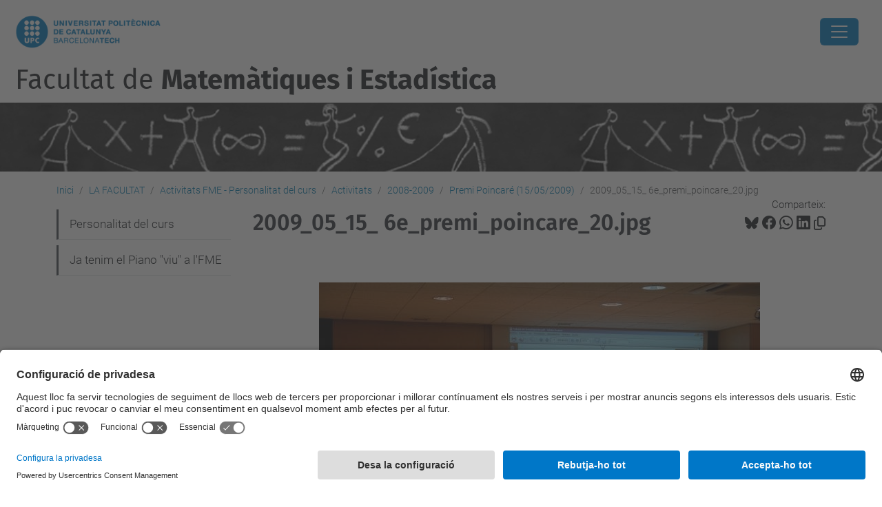

--- FILE ---
content_type: text/html;charset=utf-8
request_url: https://fme.upc.edu/ca/la-facultat/activitats-fme-personalitats-del-curs/activitats/2008-2009/premi-poincare-15-05-2009/2009_05_15_6e_premi_poincare_20.jpg/view
body_size: 10081
content:
<!DOCTYPE html>
<html xmlns="http://www.w3.org/1999/xhtml" class="h-100" lang="ca" xml:lang="ca">

<head><meta http-equiv="Content-Type" content="text/html; charset=UTF-8" />
  <title>2009_05_15_ 6e_premi_poincare_20.jpg — Facultat de Matemàtiques i Estadí­stica — UPC. Universitat Politècnica de Catalunya</title>
  <link rel="preconnect" href="//app.usercentrics.eu" />
  <link rel="preconnect" href="//api.usercentrics.eu" />
  <link rel="preconnect" href="//privacy-proxy.usercentrics.eu" />
  <link rel="dns-prefetch" href="//app.usercentrics.eu" />
  <link rel="dns-prefetch" href="//api.usercentrics.eu" />
  <link rel="preload" href="/++theme++genweb6.theme/stylesheets/fa.min.css" as="style" onload="this.onload=null;this.rel='stylesheet'" />
  <!-- <link rel="preload" href="//app.usercentrics.eu/browser-ui/latest/loader.js" as="script"/>
  <link rel="preload" href="//privacy-proxy.usercentrics.eu/latest/uc-block.bundle.js" as="script"/> -->
  <script>
    window.UC_UI_DOMAINS = {
      crossDomainConsentSharingIFrame: 'https://www.upc.edu/cross-domain-bridge.html',
    };
  </script>
  <script id="usercentrics-cmp" src="https://app.usercentrics.eu/browser-ui/latest/loader.js" data-settings-id="k73tMWYfS" async=""></script>
  <script type="application/javascript" src="https://privacy-proxy.usercentrics.eu/latest/uc-block.bundle.js"></script>
  <script>
    uc.deactivateBlocking([
      'HkocEodjb7', // Google Analytics is not blocked
      'BJ59EidsWQ', //GTM
      'mJTPU19oR', //Google adsense
    ]);
  </script>
  <script type="text/javascript" id="gtag-consent">
    window.dataLayer = window.dataLayer || [];

    function gtag() {
      dataLayer.push(arguments);
    }
    gtag("consent", "default", {
      ad_user_data: "denied",
      ad_personalization: "denied",
      ad_storage: "denied",
      analytics_storage: "denied",
      wait_for_update: 500
    });
    gtag("set", "ads_data_redaction", true);
  </script>
  <script defer="defer" type="application/javascript" src="/++theme++genweb6.theme/js/dataTables.min.js"></script>
  <script defer="defer" type="application/javascript" src="/++theme++genweb6.theme/js/select2.min.js"></script>
<meta charset="utf-8" /><meta name="twitter:card" content="summary" /><meta property="og:site_name" content="fme" /><meta property="og:title" content="2009_05_15_ 6e_premi_poincare_20.jpg" /><meta property="twitter:title" content="2009_05_15_ 6e_premi_poincare_20.jpg" /><meta property="og:type" content="website" /><meta property="og:description" content="" /><meta property="twitter:description" content="" /><meta property="og:url" content="https://fme.upc.edu/ca/la-facultat/activitats-fme-personalitats-del-curs/activitats/2008-2009/premi-poincare-15-05-2009/2009_05_15_6e_premi_poincare_20.jpg/view" /><meta property="twitter:url" content="https://fme.upc.edu/ca/la-facultat/activitats-fme-personalitats-del-curs/activitats/2008-2009/premi-poincare-15-05-2009/2009_05_15_6e_premi_poincare_20.jpg/view" /><meta property="og:image" content="https://fme.upc.edu/ca/la-facultat/activitats-fme-personalitats-del-curs/activitats/2008-2009/premi-poincare-15-05-2009/2009_05_15_6e_premi_poincare_20.jpg" /><meta property="twitter:image" content="https://fme.upc.edu/ca/la-facultat/activitats-fme-personalitats-del-curs/activitats/2008-2009/premi-poincare-15-05-2009/2009_05_15_6e_premi_poincare_20.jpg" /><meta property="og:image:type" content="image/jpeg" /><meta name="robots" content="all" /><meta name="DC.date.created" content="2015-03-13T11:50:20+01:00" /><meta name="DC.date.modified" content="2025-05-24T11:24:31+01:00" /><meta name="DC.type" content="Imatge" /><meta name="DC.format" content="image/jpeg" /><meta name="DC.language" content="ca" /><meta name="description" /><meta name="viewport" content="width=device-width, initial-scale=1.0" /><meta name="generator" content="Plone - https://plone.org/" /><link rel="alternate" hreflang="ca" href="https://fme.upc.edu/ca/la-facultat/activitats-fme-personalitats-del-curs/activitats/2008-2009/premi-poincare-15-05-2009/2009_05_15_6e_premi_poincare_20.jpg" /><link rel="alternate" hreflang="x-default" href="https://fme.upc.edu/ca/la-facultat/activitats-fme-personalitats-del-curs/activitats/2008-2009/premi-poincare-15-05-2009/2009_05_15_6e_premi_poincare_20.jpg" /><link rel="canonical" href="https://fme.upc.edu/ca/la-facultat/activitats-fme-personalitats-del-curs/activitats/2008-2009/premi-poincare-15-05-2009/2009_05_15_6e_premi_poincare_20.jpg" /><link rel="preload icon" type="image/vnd.microsoft.icon" href="https://fme.upc.edu/ca/favicon.ico?name=favicon.ico" /><link rel="mask-icon" href="https://fme.upc.edu/ca/favicon.ico?name=favicon.ico" /><link href="https://fme.upc.edu/ca/@@search" rel="search" title="Cerca en aquest lloc" /><link data-bundle="easyform" href="https://fme.upc.edu/++webresource++b6e63fde-4269-5984-a67a-480840700e9a/++resource++easyform.css" media="all" rel="stylesheet" type="text/css" /><link data-bundle="mosaic-css" href="https://fme.upc.edu/++webresource++194c6646-85f9-57d9-9c89-31147d080b38/++plone++mosaic/mosaic.min.css" media="all" rel="stylesheet" type="text/css" /><link data-bundle="multilingual" href="https://fme.upc.edu/++webresource++4b25ebfe-4288-5cbe-b3d2-cfa66e33cd82/++resource++plone.app.multilingual.stylesheet/multilingual.css" media="all" rel="stylesheet" type="text/css" /><link data-bundle="plone-fullscreen" href="https://fme.upc.edu/++webresource++ac83a459-aa2c-5a45-80a9-9d3e95ae0847/++plone++static/plone-fullscreen/fullscreen.css" media="all" rel="stylesheet" type="text/css" /><link data-bundle="upc-bundle" href="https://fme.upc.edu/++webresource++14ff9cc0-0eda-5e21-a9bd-22687843ae35/++theme++genweb6.upc/stylesheets/theme-upc.min.css" media="all" rel="stylesheet" type="text/css" /><link href="https://fme.upc.edu/++webresource++d10d4e1f-c923-51c6-ba2c-64718f31d492//++theme++genweb6.theme/stylesheets/theme.min.css" media="all" rel="stylesheet" type="text/css" /><script async="" src="https://www.googletagmanager.com/gtag/js?id=G-409MLJDLLR"></script><script>
  window.dataLayer = window.dataLayer || [];
  function gtag(){dataLayer.push(arguments);}
  gtag('js', new Date());

  gtag('config', 'G-409MLJDLLR');
gtag('config', 'G-P80Z250TEZ');
</script><script data-bundle="plone-fullscreen" integrity="sha384-yAbXscL0aoE/0AkFhaGNz6d74lDy9Cz7PXfkWNqRnFm0/ewX0uoBBoyPBU5qW7Nr" src="https://fme.upc.edu/++webresource++6aa4c841-faf5-51e8-8109-90bd97e7aa07/++plone++static/plone-fullscreen/fullscreen.js"></script><script data-bundle="plone" integrity="sha384-VpRtef0in9VvJccUgGM+OKJxMlKkCjrUuv4dmkXUjfuBQMRjcDWGNmTYiPWFcckC" src="https://fme.upc.edu/++webresource++63fc8075-8d9c-52b0-bd0c-c7db8d9c785d/++plone++static/bundle-plone/bundle.min.js"></script><script data-bundle="datagridfield-bundle" integrity="sha384-ab8+ZO465yuhsQpCxqQ3u2HpLcOwNqxIS0HAA+laLWcfsX8+8SXtI9TSBzDJg9wf" src="https://fme.upc.edu/++webresource++b5050647-6b73-57ea-8cc2-e492b13e1606/++resource++collective.z3cform.datagridfield/datagridfield-remote.min.js"></script><script integrity="sha384-Z0c0O7SGparpXtqZ7DqB+2xYabbv4FwSW10MAxUzrFnDh7Bfxubjpre0f7AIxrKf" src="https://fme.upc.edu/++webresource++428ff13a-1bd4-583d-ba0b-b909e791367c//++theme++genweb6.theme/js/theme.min.js"></script></head>

<body class="d-flex flex-column h-100 col-content col-one frontend icons-on portaltype-image section-la-facultat site-ca subsection-activitats-fme-personalitats-del-curs subsection-activitats-fme-personalitats-del-curs-activitats subsection-activitats-fme-personalitats-del-curs-activitats-2008-2009 template-image_view thumbs-on userrole-anonymous viewpermission-view" id="visual-portal-wrapper" dir="ltr" data-base-url="https://fme.upc.edu/ca/la-facultat/activitats-fme-personalitats-del-curs/activitats/2008-2009/premi-poincare-15-05-2009/2009_05_15_6e_premi_poincare_20.jpg" data-view-url="https://fme.upc.edu/ca/la-facultat/activitats-fme-personalitats-del-curs/activitats/2008-2009/premi-poincare-15-05-2009/2009_05_15_6e_premi_poincare_20.jpg/view" data-portal-url="https://fme.upc.edu" data-i18ncatalogurl="https://fme.upc.edu/plonejsi18n" data-pat-pickadate="{&quot;date&quot;: {&quot;selectYears&quot;: 200}, &quot;time&quot;: {&quot;interval&quot;: 5 } }" data-pat-plone-modal="{&quot;actionOptions&quot;: {&quot;displayInModal&quot;: false}}"><div class="outer-wrapper flex-shrink-0">

    <header id="content-header" class="sticky-top">
      <div id="portal-top" class="w-100">
        


    <div id="header" class="d-flex align-items-center light-to-dark-theme">

        <a href="#main-container" class="d-none">Anar al contingut principal</a>

        <div id="portal-logos" class="d-flex me-4">
            <div id="logo-primary">

                <a href="https://www.upc.edu/ca" target="_blank">

                    <img alt="Universitat Politècnica de Catalunya" title="Universitat Politècnica de Catalunya" class="img-desktop" src="https://fme.upc.edu/@@gw-logo" />

                </a>

                

            </div>

            
        </div>

        <nav id="portal-navbar" role="navigation" class="global-navigation ms-auto">

            <ul class="navbar-nav mb-2 mb-lg-0 align-items-center" id="portal-globalnav">
                <li class="home nav-item">
                    <a class="nav-link" href="https://fme.upc.edu/ca">Inici</a>
                </li>

                <li class="la-facultat has_subtree current nav-item"><a href="https://fme.upc.edu/ca/la-facultat" target="_self" class="state-published nav-link" aria-haspopup="true">LA FACULTAT</a><input type="checkbox" class="opener" /><label for="navitem-la-facultat" role="button" aria-label="LA FACULTAT"></label><ul class="has_subtree dropdown"><li class="serveis nav-item"><a href="https://fme.upc.edu/ca/la-facultat/serveis" target="_self" class="state-published nav-link">Serveis i Edifici</a></li><li class="igualtat-inclusio-i-equitat-a-lfme-upc nav-item"><a href="https://fme.upc.edu/ca/la-facultat/igualtat-inclusio-i-equitat-a-lfme-upc" target="_self" class="state-published nav-link">Igualtat, Inclusió i Equitat a l'FME-UPC</a></li><li class="telefons-horaris nav-item"><a href="https://fme.upc.edu/ca/la-facultat/telefons-horaris" target="_self" class="state-published nav-link">Unitats de gestió: Informació, dades de contacte i horaris</a></li><li class="govern-i-representacio nav-item"><a href="https://fme.upc.edu/ca/la-facultat/govern-i-representacio" target="_self" class="state-published nav-link">Govern i representació</a></li><li class="delegacio-dalumnes nav-item"><a href="https://fme.upc.edu/ca/la-facultat/delegacio-dalumnes" target="_self" class="state-published nav-link">Delegació d'alumnes</a></li><li class="departaments nav-item"><a href="https://fme.upc.edu/ca/la-facultat/departaments" target="_self" class="state-published nav-link">Departaments</a></li><li class="qualitat nav-item"><a href="https://fme.upc.edu/ca/la-facultat/qualitat" target="_self" class="state-published nav-link">Qualitat</a></li><li class="activitats-fme-personalitats-del-curs current nav-item"><a href="https://fme.upc.edu/ca/la-facultat/activitats-fme-personalitats-del-curs" target="_self" class="state-published nav-link">Activitats FME - Personalitat del curs</a></li><li class="historia-i-dades nav-item"><a href="https://fme.upc.edu/ca/la-facultat/historia-i-dades" target="_self" class="state-published nav-link">Història i dades</a></li><li class="memoria nav-item"><a href="https://fme.upc.edu/ca/la-facultat/memoria" target="_self" class="state-published nav-link">Memòria i Informe de gestió</a></li><li class="publicacions nav-item"><a href="https://fme.upc.edu/ca/la-facultat/publicacions" target="_self" class="state-published nav-link">Publicacions</a></li><li class="pdi-ptgas nav-item"><a href="https://fme.upc.edu/ca/la-facultat/pdi-ptgas" target="_self" class="state-published nav-link">PDI-PTGAS</a></li><li class="prevencio-riscos-laborals nav-item"><a href="https://fme.upc.edu/ca/la-facultat/prevencio-riscos-laborals" target="_self" class="state-published nav-link">Prevenció riscos laborals</a></li><li class="prevencio-de-riscos-laborals-estudiantat nav-item"><a href="https://fme.upc.edu/ca/la-facultat/prevencio-de-riscos-laborals-estudiantat" target="_blank" class="state-published nav-link">Cuida't! Coneix el Servei d'Orientació Psicològica de la UPC</a></li></ul></li><li class="estudis has_subtree nav-item"><a href="https://fme.upc.edu/ca/estudis" target="_self" class="state-published nav-link" aria-haspopup="true">ESTUDIS</a><input type="checkbox" class="opener" /><label for="navitem-estudis" role="button" aria-label="ESTUDIS"></label><ul class="has_subtree dropdown"><li class="graus nav-item"><a href="https://fme.upc.edu/ca/estudis/graus" target="_self" class="state-published nav-link">Graus</a></li><li class="dobles-titulacions nav-item"><a href="https://fme.upc.edu/ca/estudis/dobles-titulacions" target="_self" class="state-published nav-link">Dobles Titulacions</a></li><li class="masters nav-item"><a href="https://fme.upc.edu/ca/estudis/masters" target="_self" class="state-published nav-link">Màsters</a></li><li class="programes-de-doctorat nav-item"><a href="https://fme.upc.edu/ca/estudis/programes-de-doctorat" target="_self" class="state-published nav-link">Programes de doctorat</a></li><li class="guies-docents-plans-estudis nav-item"><a href="https://fme.upc.edu/ca/estudis/guies-docents-plans-estudis" target="_self" class="state-published nav-link">Plans d'estudis i Guies docents</a></li><li class="beques-i-ajuts nav-item"><a href="https://fme.upc.edu/ca/estudis/beques-i-ajuts" target="_self" class="state-published nav-link">Beques i Ajuts</a></li></ul></li><li class="curs-actual has_subtree nav-item"><a href="https://fme.upc.edu/ca/curs-actual" target="_self" class="state-published nav-link" aria-haspopup="true">CURS ACTUAL</a><input type="checkbox" class="opener" /><label for="navitem-curs-actual" role="button" aria-label="CURS ACTUAL"></label><ul class="has_subtree dropdown"><li class="horaris nav-item"><a href="https://fme.upc.edu/ca/curs-actual/horaris" target="_self" class="state-published nav-link">Horaris de classe</a></li><li class="calendari-academic nav-item"><a href="https://fme.upc.edu/ca/curs-actual/calendari-academic" target="_self" class="state-published nav-link">Calendari acadèmic</a></li><li class="calendari-examens nav-item"><a href="https://fme.upc.edu/ca/curs-actual/calendari-examens" target="_self" class="state-published nav-link">Calendari d'exàmens</a></li><li class="guia-dassignatures nav-item"><a href="https://fme.upc.edu/ca/curs-actual/guia-dassignatures" target="_self" class="state-published nav-link">Guia d'assignatures</a></li><li class="tramits-administratius nav-item"><a href="https://fme.upc.edu/ca/curs-actual/tramits-administratius" target="_self" class="state-published nav-link">Tràmits administratius</a></li><li class="matricula nav-item"><a href="https://fme.upc.edu/ca/curs-actual/matricula" target="_self" class="state-published nav-link">Matrícula</a></li><li class="normatives-academiques-1 nav-item"><a href="https://fme.upc.edu/ca/curs-actual/normatives-academiques-1" target="_self" class="state-published nav-link">Normatives Acadèmiques</a></li><li class="acollida-pla-daccio-tutorial-i-programa-de-mentories nav-item"><a href="https://fme.upc.edu/ca/curs-actual/acollida-pla-daccio-tutorial-i-programa-de-mentories" target="_self" class="state-published nav-link">Pla d'Acollida, d'Acció Tutorial i Programa de Mentories</a></li><li class="tfe nav-item"><a href="https://fme.upc.edu/ca/curs-actual/tfe" target="_self" class="state-published nav-link">Treball de fi d'estudis</a></li><li class="reconeixement-de-credits nav-item"><a href="https://fme.upc.edu/ca/curs-actual/reconeixement-de-credits" target="_self" class="state-published nav-link">Reconeixement de crèdits</a></li><li class="examens nav-item"><a href="https://fme.upc.edu/ca/curs-actual/examens" target="_blank" class="state-published nav-link">Dipòsit d'exàmens de la UPC</a></li></ul></li><li class="estudiar-a-lfme has_subtree nav-item"><a href="https://fme.upc.edu/ca/estudiar-a-lfme" target="_self" class="state-published nav-link" aria-haspopup="true">ESTUDIAR A l'FME</a><input type="checkbox" class="opener" /><label for="navitem-estudiar-a-lfme" role="button" aria-label="ESTUDIAR A l'FME"></label><ul class="has_subtree dropdown"><li class="jornada-portes-obertes nav-item"><a href="https://fme.upc.edu/ca/estudiar-a-lfme/jornada-portes-obertes" target="_self" class="state-published nav-link">Jornades de Portes Obertes</a></li><li class="serveis-per-a-lestudiantat nav-item"><a href="https://fme.upc.edu/ca/estudiar-a-lfme/serveis-per-a-lestudiantat" target="_self" class="state-published nav-link">Serveis per a l'estudiantat</a></li><li class="sortides-professionals nav-item"><a href="https://fme.upc.edu/ca/estudiar-a-lfme/sortides-professionals" target="_self" class="state-published nav-link">Sortides professionals</a></li><li class="places-acces-grau-matematiques-canvi-estudis nav-item"><a href="https://fme.upc.edu/ca/estudiar-a-lfme/places-acces-grau-matematiques-canvi-estudis" target="_self" class="state-published nav-link">Places d'accés al grau en Matemàtiques per canvi d'estudis/centre</a></li><li class="acollida-i-tutoria nav-item"><a href="https://fme.upc.edu/ca/estudiar-a-lfme/acollida-i-tutoria" target="_self" class="state-published nav-link">Acollida i tutoria</a></li><li class="estades-esporadiques nav-item"><a href="https://fme.upc.edu/ca/estudiar-a-lfme/estades-esporadiques" target="_self" class="state-published nav-link">Estades esporàdiques</a></li><li class="estudiantat-visitant nav-item"><a href="https://fme.upc.edu/ca/estudiar-a-lfme/estudiantat-visitant" target="_self" class="state-published nav-link">Estudiantat visitant</a></li></ul></li><li class="activitats-secundaria has_subtree nav-item"><a href="https://fme.upc.edu/ca/activitats-secundaria" target="_self" class="state-published nav-link" aria-haspopup="true">ACTIVITATS SECUNDÀRIA</a><input type="checkbox" class="opener" /><label for="navitem-activitats-secundaria" role="button" aria-label="ACTIVITATS SECUNDÀRIA"></label><ul class="has_subtree dropdown"><li class="premi-poincare-1 nav-item"><a href="https://fme.upc.edu/ca/activitats-secundaria/premi-poincare-1" target="_blank" class="state-published nav-link">Premi Poincaré</a></li><li class="planter-de-sondeigs-i-experiments nav-item"><a href="https://fme.upc.edu/ca/activitats-secundaria/planter-de-sondeigs-i-experiments" target="_blank" class="state-published nav-link">Planter de Sondeigs i Experiments</a></li><li class="tallerssecundariafme nav-item"><a href="https://fme.upc.edu/ca/activitats-secundaria/tallerssecundariafme" target="_self" class="state-published nav-link">Tallers per a secundària l'FME 2025-2026</a></li><li class="retorna nav-item"><a href="https://fme.upc.edu/ca/activitats-secundaria/retorna" target="_self" class="state-published nav-link">ReTornA</a></li><li class="olimpiada-matematica nav-item"><a href="https://fme.upc.edu/ca/activitats-secundaria/olimpiada-matematica" target="_self" class="state-published nav-link">Olimpíada Matemàtica</a></li><li class="proves-cangur nav-item"><a href="https://fme.upc.edu/ca/activitats-secundaria/proves-cangur" target="_self" class="state-published nav-link">Proves Cangur</a></li><li class="olimpiada-matematica-femenina-catalana-omcaf nav-item"><a href="https://fme.upc.edu/ca/activitats-secundaria/olimpiada-matematica-femenina-catalana-omcaf" target="_self" class="state-published nav-link">Olimpíada Matemàtica Femenina Catalana (OMCaF)</a></li><li class="recursos-dinteres nav-item"><a href="https://fme.upc.edu/ca/activitats-secundaria/recursos-dinteres" target="_self" class="state-published nav-link">Recursos d'interès</a></li></ul></li><li class="empresa-i-recerca nav-item"><a href="https://fme.upc.edu/ca/empresa-i-recerca" target="_self" class="state-published nav-link">EMPRESA I RECERCA</a></li><li class="mobilitat nav-item"><a href="https://fme.upc.edu/ca/mobilitat" target="_self" class="state-published nav-link">MOBILITY</a></li>

                

                    <li class="nav-item nav-action">

                        <a title="Identificació" href="https://fme.upc.edu/ca/la-facultat/activitats-fme-personalitats-del-curs/activitats/2008-2009/premi-poincare-15-05-2009/2009_05_15_6e_premi_poincare_20.jpg/login" id="personaltools-login" icon="person-fill">

                        <i class="bi bi-person-fill" title="Identificació" alt="Identificació"></i>
                        </a>

                    </li>

                

                

                    <li class="has_subtree nav-item nav-lang">

                        <a href="#" class="nav-link" aria-haspopup="true">
                            <i class="bi bi-globe" alt="Idiomes" title="Idiomes"></i>
                        </a>

                        <ul class="has_subtree dropdown">
                            <li class="nav-item">
                                <a class="nav-link" href="https://fme.upc.edu/en?set_language=en">
                                    <span>English</span>
                                </a>
                            </li>
                            <li class="nav-item">
                                <a class="nav-link" href="https://fme.upc.edu/es?set_language=es">
                                    <span>Español</span>
                                </a>
                            </li>
                        </ul>
                    </li>

                
            </ul>
        </nav>

        <div id="portal-searchbox" class="nav-item">

            

    <form id="searchGadget_form" action="https://fme.upc.edu/ca/@@search" role="search" class="d-flex pat-livesearch show_images " data-pat-livesearch="ajaxUrl:https://fme.upc.edu/ca/@@ajax-search">

        <label class="hiddenStructure" for="searchGadget">Cerca</label>

        

            <input name="SearchableText" type="text" size="18" id="searchGadget" title="Cerca en el lloc" placeholder="Cerca en el lloc" class="searchField form-control me-3" />

            

            

        

        <button class="searchButton" type="submit" alt="Cerca" aria-label="Cerca"><i class="bi bi-search" alt="Cerca" title="Cerca"></i></button>

        <div id="portal-advanced-search" class="hiddenStructure">

            <a href="https://fme.upc.edu/ca/@@search">Cerca avançada…</a>

        </div>

    </form>


        </div>

        <div id="portal-navbar-mobile" class="d-none ms-auto" role="navigation">

            <nav class="navbar navbar-dark">

                <div class="container-fluid">

                    <button class="navbar-toggler" type="button" data-bs-toggle="offcanvas" aria-label="Close" data-bs-target="#gwMobileNavbar" aria-controls="gwMobileNavbar">

                    <span class="navbar-toggler-icon"></span>

                    </button>

                    <div class="offcanvas offcanvas-end text-bg-dark" tabindex="-1" id="gwMobileNavbar" aria-labelledby="gwMobileNavbarLabel">

                        <div class="offcanvas-header">

                            <p class="h5">Menú</p>
                            <button type="button" class="btn-close btn-close-white" data-bs-dismiss="offcanvas" aria-label="Close"></button>

                        </div>

                        <div class="offcanvas-body">

                            <div class="d-flex mt-3 mb-2" role="search">

                                <div id="portal-searchbox-mobile" class="nav-item">

                                    

    <form id="searchGadget_form_mobile" action="https://fme.upc.edu/ca/@@search" role="search" class="d-flex pat-livesearch show_images " data-pat-livesearch="ajaxUrl:https://fme.upc.edu/ca/@@ajax-search">

        <label class="hiddenStructure" for="searchGadget_mobile">Cerca</label>

        

            <input name="SearchableText" type="text" size="18" id="searchGadget_mobile" title="Cerca en el lloc" placeholder="Cerca en el lloc" class="searchField form-control me-3" />

            

            

        

        <button class="searchButton" type="submit" alt="Cerca" aria-label="Cerca"><i class="bi bi-search" alt="Cerca" title="Cerca"></i></button>

        <div id="portal-advanced-search_mobile" class="hiddenStructure">

            <a href="https://fme.upc.edu/ca/@@search">Cerca avançada…</a>

        </div>

    </form>



                                </div>

                            </div>

                            <ul class="navbar-nav justify-content-end flex-grow-1 pe-3">

                                <li class="nav-item">

                                    <a class="nav-link" href="https://fme.upc.edu/ca">Inici</a>

                                </li>

                                

                                    <li class="ps-3"><hr class="mt-1 mb-1" /></li>

                                    <li class="la-facultat has_subtree current nav-item"><a href="https://fme.upc.edu/ca/la-facultat" target="_self" class="state-published nav-link" aria-haspopup="true">LA FACULTAT</a><input type="checkbox" class="opener" /><label for="navitem-la-facultat" role="button" aria-label="LA FACULTAT"></label><ul class="has_subtree dropdown"><li class="serveis nav-item"><a href="https://fme.upc.edu/ca/la-facultat/serveis" target="_self" class="state-published nav-link">Serveis i Edifici</a></li><li class="igualtat-inclusio-i-equitat-a-lfme-upc nav-item"><a href="https://fme.upc.edu/ca/la-facultat/igualtat-inclusio-i-equitat-a-lfme-upc" target="_self" class="state-published nav-link">Igualtat, Inclusió i Equitat a l'FME-UPC</a></li><li class="telefons-horaris nav-item"><a href="https://fme.upc.edu/ca/la-facultat/telefons-horaris" target="_self" class="state-published nav-link">Unitats de gestió: Informació, dades de contacte i horaris</a></li><li class="govern-i-representacio nav-item"><a href="https://fme.upc.edu/ca/la-facultat/govern-i-representacio" target="_self" class="state-published nav-link">Govern i representació</a></li><li class="delegacio-dalumnes nav-item"><a href="https://fme.upc.edu/ca/la-facultat/delegacio-dalumnes" target="_self" class="state-published nav-link">Delegació d'alumnes</a></li><li class="departaments nav-item"><a href="https://fme.upc.edu/ca/la-facultat/departaments" target="_self" class="state-published nav-link">Departaments</a></li><li class="qualitat nav-item"><a href="https://fme.upc.edu/ca/la-facultat/qualitat" target="_self" class="state-published nav-link">Qualitat</a></li><li class="activitats-fme-personalitats-del-curs current nav-item"><a href="https://fme.upc.edu/ca/la-facultat/activitats-fme-personalitats-del-curs" target="_self" class="state-published nav-link">Activitats FME - Personalitat del curs</a></li><li class="historia-i-dades nav-item"><a href="https://fme.upc.edu/ca/la-facultat/historia-i-dades" target="_self" class="state-published nav-link">Història i dades</a></li><li class="memoria nav-item"><a href="https://fme.upc.edu/ca/la-facultat/memoria" target="_self" class="state-published nav-link">Memòria i Informe de gestió</a></li><li class="publicacions nav-item"><a href="https://fme.upc.edu/ca/la-facultat/publicacions" target="_self" class="state-published nav-link">Publicacions</a></li><li class="pdi-ptgas nav-item"><a href="https://fme.upc.edu/ca/la-facultat/pdi-ptgas" target="_self" class="state-published nav-link">PDI-PTGAS</a></li><li class="prevencio-riscos-laborals nav-item"><a href="https://fme.upc.edu/ca/la-facultat/prevencio-riscos-laborals" target="_self" class="state-published nav-link">Prevenció riscos laborals</a></li><li class="prevencio-de-riscos-laborals-estudiantat nav-item"><a href="https://fme.upc.edu/ca/la-facultat/prevencio-de-riscos-laborals-estudiantat" target="_blank" class="state-published nav-link">Cuida't! Coneix el Servei d'Orientació Psicològica de la UPC</a></li></ul></li><li class="estudis has_subtree nav-item"><a href="https://fme.upc.edu/ca/estudis" target="_self" class="state-published nav-link" aria-haspopup="true">ESTUDIS</a><input type="checkbox" class="opener" /><label for="navitem-estudis" role="button" aria-label="ESTUDIS"></label><ul class="has_subtree dropdown"><li class="graus nav-item"><a href="https://fme.upc.edu/ca/estudis/graus" target="_self" class="state-published nav-link">Graus</a></li><li class="dobles-titulacions nav-item"><a href="https://fme.upc.edu/ca/estudis/dobles-titulacions" target="_self" class="state-published nav-link">Dobles Titulacions</a></li><li class="masters nav-item"><a href="https://fme.upc.edu/ca/estudis/masters" target="_self" class="state-published nav-link">Màsters</a></li><li class="programes-de-doctorat nav-item"><a href="https://fme.upc.edu/ca/estudis/programes-de-doctorat" target="_self" class="state-published nav-link">Programes de doctorat</a></li><li class="guies-docents-plans-estudis nav-item"><a href="https://fme.upc.edu/ca/estudis/guies-docents-plans-estudis" target="_self" class="state-published nav-link">Plans d'estudis i Guies docents</a></li><li class="beques-i-ajuts nav-item"><a href="https://fme.upc.edu/ca/estudis/beques-i-ajuts" target="_self" class="state-published nav-link">Beques i Ajuts</a></li></ul></li><li class="curs-actual has_subtree nav-item"><a href="https://fme.upc.edu/ca/curs-actual" target="_self" class="state-published nav-link" aria-haspopup="true">CURS ACTUAL</a><input type="checkbox" class="opener" /><label for="navitem-curs-actual" role="button" aria-label="CURS ACTUAL"></label><ul class="has_subtree dropdown"><li class="horaris nav-item"><a href="https://fme.upc.edu/ca/curs-actual/horaris" target="_self" class="state-published nav-link">Horaris de classe</a></li><li class="calendari-academic nav-item"><a href="https://fme.upc.edu/ca/curs-actual/calendari-academic" target="_self" class="state-published nav-link">Calendari acadèmic</a></li><li class="calendari-examens nav-item"><a href="https://fme.upc.edu/ca/curs-actual/calendari-examens" target="_self" class="state-published nav-link">Calendari d'exàmens</a></li><li class="guia-dassignatures nav-item"><a href="https://fme.upc.edu/ca/curs-actual/guia-dassignatures" target="_self" class="state-published nav-link">Guia d'assignatures</a></li><li class="tramits-administratius nav-item"><a href="https://fme.upc.edu/ca/curs-actual/tramits-administratius" target="_self" class="state-published nav-link">Tràmits administratius</a></li><li class="matricula nav-item"><a href="https://fme.upc.edu/ca/curs-actual/matricula" target="_self" class="state-published nav-link">Matrícula</a></li><li class="normatives-academiques-1 nav-item"><a href="https://fme.upc.edu/ca/curs-actual/normatives-academiques-1" target="_self" class="state-published nav-link">Normatives Acadèmiques</a></li><li class="acollida-pla-daccio-tutorial-i-programa-de-mentories nav-item"><a href="https://fme.upc.edu/ca/curs-actual/acollida-pla-daccio-tutorial-i-programa-de-mentories" target="_self" class="state-published nav-link">Pla d'Acollida, d'Acció Tutorial i Programa de Mentories</a></li><li class="tfe nav-item"><a href="https://fme.upc.edu/ca/curs-actual/tfe" target="_self" class="state-published nav-link">Treball de fi d'estudis</a></li><li class="reconeixement-de-credits nav-item"><a href="https://fme.upc.edu/ca/curs-actual/reconeixement-de-credits" target="_self" class="state-published nav-link">Reconeixement de crèdits</a></li><li class="examens nav-item"><a href="https://fme.upc.edu/ca/curs-actual/examens" target="_blank" class="state-published nav-link">Dipòsit d'exàmens de la UPC</a></li></ul></li><li class="estudiar-a-lfme has_subtree nav-item"><a href="https://fme.upc.edu/ca/estudiar-a-lfme" target="_self" class="state-published nav-link" aria-haspopup="true">ESTUDIAR A l'FME</a><input type="checkbox" class="opener" /><label for="navitem-estudiar-a-lfme" role="button" aria-label="ESTUDIAR A l'FME"></label><ul class="has_subtree dropdown"><li class="jornada-portes-obertes nav-item"><a href="https://fme.upc.edu/ca/estudiar-a-lfme/jornada-portes-obertes" target="_self" class="state-published nav-link">Jornades de Portes Obertes</a></li><li class="serveis-per-a-lestudiantat nav-item"><a href="https://fme.upc.edu/ca/estudiar-a-lfme/serveis-per-a-lestudiantat" target="_self" class="state-published nav-link">Serveis per a l'estudiantat</a></li><li class="sortides-professionals nav-item"><a href="https://fme.upc.edu/ca/estudiar-a-lfme/sortides-professionals" target="_self" class="state-published nav-link">Sortides professionals</a></li><li class="places-acces-grau-matematiques-canvi-estudis nav-item"><a href="https://fme.upc.edu/ca/estudiar-a-lfme/places-acces-grau-matematiques-canvi-estudis" target="_self" class="state-published nav-link">Places d'accés al grau en Matemàtiques per canvi d'estudis/centre</a></li><li class="acollida-i-tutoria nav-item"><a href="https://fme.upc.edu/ca/estudiar-a-lfme/acollida-i-tutoria" target="_self" class="state-published nav-link">Acollida i tutoria</a></li><li class="estades-esporadiques nav-item"><a href="https://fme.upc.edu/ca/estudiar-a-lfme/estades-esporadiques" target="_self" class="state-published nav-link">Estades esporàdiques</a></li><li class="estudiantat-visitant nav-item"><a href="https://fme.upc.edu/ca/estudiar-a-lfme/estudiantat-visitant" target="_self" class="state-published nav-link">Estudiantat visitant</a></li></ul></li><li class="activitats-secundaria has_subtree nav-item"><a href="https://fme.upc.edu/ca/activitats-secundaria" target="_self" class="state-published nav-link" aria-haspopup="true">ACTIVITATS SECUNDÀRIA</a><input type="checkbox" class="opener" /><label for="navitem-activitats-secundaria" role="button" aria-label="ACTIVITATS SECUNDÀRIA"></label><ul class="has_subtree dropdown"><li class="premi-poincare-1 nav-item"><a href="https://fme.upc.edu/ca/activitats-secundaria/premi-poincare-1" target="_blank" class="state-published nav-link">Premi Poincaré</a></li><li class="planter-de-sondeigs-i-experiments nav-item"><a href="https://fme.upc.edu/ca/activitats-secundaria/planter-de-sondeigs-i-experiments" target="_blank" class="state-published nav-link">Planter de Sondeigs i Experiments</a></li><li class="tallerssecundariafme nav-item"><a href="https://fme.upc.edu/ca/activitats-secundaria/tallerssecundariafme" target="_self" class="state-published nav-link">Tallers per a secundària l'FME 2025-2026</a></li><li class="retorna nav-item"><a href="https://fme.upc.edu/ca/activitats-secundaria/retorna" target="_self" class="state-published nav-link">ReTornA</a></li><li class="olimpiada-matematica nav-item"><a href="https://fme.upc.edu/ca/activitats-secundaria/olimpiada-matematica" target="_self" class="state-published nav-link">Olimpíada Matemàtica</a></li><li class="proves-cangur nav-item"><a href="https://fme.upc.edu/ca/activitats-secundaria/proves-cangur" target="_self" class="state-published nav-link">Proves Cangur</a></li><li class="olimpiada-matematica-femenina-catalana-omcaf nav-item"><a href="https://fme.upc.edu/ca/activitats-secundaria/olimpiada-matematica-femenina-catalana-omcaf" target="_self" class="state-published nav-link">Olimpíada Matemàtica Femenina Catalana (OMCaF)</a></li><li class="recursos-dinteres nav-item"><a href="https://fme.upc.edu/ca/activitats-secundaria/recursos-dinteres" target="_self" class="state-published nav-link">Recursos d'interès</a></li></ul></li><li class="empresa-i-recerca nav-item"><a href="https://fme.upc.edu/ca/empresa-i-recerca" target="_self" class="state-published nav-link">EMPRESA I RECERCA</a></li><li class="mobilitat nav-item"><a href="https://fme.upc.edu/ca/mobilitat" target="_self" class="state-published nav-link">MOBILITY</a></li>

                                

                                

                                    

                                        <li class="ps-3"><hr class="mt-1 mb-1" /></li>

                                        <li class="nav-item">

                                            <a href="https://fme.upc.edu/ca/la-facultat/activitats-fme-personalitats-del-curs/activitats/2008-2009/premi-poincare-15-05-2009/2009_05_15_6e_premi_poincare_20.jpg/login" title="Identificació" id="personaltools-login-mobile">

                                                <span>Identificació</span>
                                            </a>

                                        </li>

                                    

                                

                                

                                    

                                        <li class="ps-3"><hr class="mt-1 mb-1" /></li>

                                        <li class="nav-item">

                                            <a class="nav-link" href="https://fme.upc.edu/en?set_language=en">

                                                <span>English</span>

                                            </a>

                                        </li>
                                        <li class="nav-item">

                                            <a class="nav-link" href="https://fme.upc.edu/es?set_language=es">

                                                <span>Español</span>

                                            </a>

                                        </li>

                                    

                                

                            </ul>
                        </div>
                    </div>
                </div>
            </nav>
        </div>
    </div>



      </div>
    </header>

    <div id="above-content-wrapper">
      <div id="viewlet-above-content">



    <div id="hero" class="light-to-dark-theme image-hero content-hero" style="--bg-img-url: url(https://fme.upc.edu/@@gw-hero)">

        

        

        

            <section>

                

                

                <img alt="" src="https://fme.upc.edu/@@gw-hero" />

            </section>

        

        <div class="site_title">

            

                

                <div class="h1">
                    <a accesskey="1" class="text-decoration-none" href="https://fme.upc.edu/ca">
                        Facultat de <b>Matemàtiques i Estadí­stica</b>
                    </a>
                </div>

            

        </div>

        

    </div>





<nav id="portal-breadcrumbs" aria-label="breadcrumb" label_breadcrumb="label_breadcrumb">
  <div class="container">
    <ol class="breadcrumb">
      <li class="breadcrumb-item"><a href="https://fme.upc.edu/ca">Inici</a></li>
      
        <li class="breadcrumb-item"><a href="https://fme.upc.edu/ca/la-facultat">LA FACULTAT</a></li>
        
      
        <li class="breadcrumb-item"><a href="https://fme.upc.edu/ca/la-facultat/activitats-fme-personalitats-del-curs">Activitats FME - Personalitat del curs</a></li>
        
      
        <li class="breadcrumb-item"><a href="https://fme.upc.edu/ca/la-facultat/activitats-fme-personalitats-del-curs/activitats">Activitats</a></li>
        
      
        <li class="breadcrumb-item"><a href="https://fme.upc.edu/ca/la-facultat/activitats-fme-personalitats-del-curs/activitats/2008-2009">2008-2009</a></li>
        
      
        <li class="breadcrumb-item"><a href="https://fme.upc.edu/ca/la-facultat/activitats-fme-personalitats-del-curs/activitats/2008-2009/premi-poincare-15-05-2009">Premi Poincaré (15/05/2009)</a></li>
        
      
        
        <li class="breadcrumb-item active" aria-current="page">2009_05_15_ 6e_premi_poincare_20.jpg</li>
      
    </ol>
  </div>
</nav>
</div>
    </div>

    <div class="container">
      <div class="row">
        <aside id="global_statusmessage" class="col-12">
      

      <div>
      </div>
    </aside>
      </div>
      <main id="main-container" class="row">
        <section id="portal-column-content">

      

      

        

          <article id="content">

            

              <header>

                <div id="viewlet-above-content-title"><span id="social-tags-body" itemscope="" itemtype="http://schema.org/WebPage" style="display: none">
  <span itemprop="name">2009_05_15_ 6e_premi_poincare_20.jpg</span>
  <span itemprop="description"></span>
  <span itemprop="url">https://fme.upc.edu/ca/la-facultat/activitats-fme-personalitats-del-curs/activitats/2008-2009/premi-poincare-15-05-2009/2009_05_15_6e_premi_poincare_20.jpg/view</span>
  <span itemprop="image">https://fme.upc.edu/ca/la-facultat/activitats-fme-personalitats-del-curs/activitats/2008-2009/premi-poincare-15-05-2009/2009_05_15_6e_premi_poincare_20.jpg</span>
</span>

<div id="social_tags">

  <p class="fs-s mb-0">
    Comparteix:
  </p>

  

    <a target="_blank" href="https://bsky.app/intent/compose?text=2009_05_15_ 6e_premi_poincare_20.jpg https://fme.upc.edu/resolveuid/65f9cb6799ead07c3a945116b0e2f07e" title="Bluesky">

      <i class="fa-brands fa-bluesky"></i>

    </a>

    

  

    <a target="_blank" href="https://www.facebook.com/sharer/sharer.php?u=https://fme.upc.edu/resolveuid/65f9cb6799ead07c3a945116b0e2f07e" title="Facebook">

      <i class="bi bi-facebook"></i>

    </a>

    

  

    <a target="_blank" href="https://wa.me/?text=2009_05_15_ 6e_premi_poincare_20.jpg https://fme.upc.edu/resolveuid/65f9cb6799ead07c3a945116b0e2f07e" title="Whatsapp">

      <i class="bi bi-whatsapp"></i>

    </a>

    

  

    <a target="_blank" href="https://www.linkedin.com/sharing/share-offsite?url=https://fme.upc.edu/resolveuid/65f9cb6799ead07c3a945116b0e2f07e" title="Linkedin">

      <i class="bi bi-linkedin"></i>

    </a>

    

  

    

    <a href="#" data-bs-toggle="tooltip" id="copy-universal-link" data-url="https://fme.upc.edu/resolveuid/65f9cb6799ead07c3a945116b0e2f07e" aria-label="Copiat!" data-bs-title="Copiat!" data-bs-original-title="Copiar enllaç">

      <i class="fa-regular fa-copy"></i>

    </a>

  

</div>
</div>

                
                  <h1>2009_05_15_ 6e_premi_poincare_20.jpg</h1>

                

                <div id="viewlet-below-content-title"></div>

                
                  

                

                <div id="viewlet-below-content-description"></div>

              </header>

              <div id="viewlet-above-content-body">
</div>

              <div id="content-core">
                


  <section class="section section-main">
    <figure class="figure">
      <a href="https://fme.upc.edu/ca/la-facultat/activitats-fme-personalitats-del-curs/activitats/2008-2009/premi-poincare-15-05-2009/2009_05_15_6e_premi_poincare_20.jpg/image_view_fullscreen">
        <img src="https://fme.upc.edu/ca/la-facultat/activitats-fme-personalitats-del-curs/activitats/2008-2009/premi-poincare-15-05-2009/2009_05_15_6e_premi_poincare_20.jpg/@@images/image-800-8e4b24d8c8314e76a91f97750eeb2358.jpeg" alt="2009_05_15_ 6e_premi_poincare_20.jpg" title="2009_05_15_ 6e_premi_poincare_20.jpg" height="427" width="640" class="figure-img img-fluid" />
      </a>
    </figure>

    

    <div class="file-description">

      <div class="h5 mb-2">
        <a href="https://fme.upc.edu/ca/la-facultat/activitats-fme-personalitats-del-curs/activitats/2008-2009/premi-poincare-15-05-2009/2009_05_15_6e_premi_poincare_20.jpg/@@download/image/"></a>
      </div>
      <div class="metadata d-flex justify-content-center text-muted small">
        <div class="px-2">
          <svg xmlns="http://www.w3.org/2000/svg" width="16" height="16" fill="currentColor" class="plone-icon icon-inline bi bi-file-earmark-image" viewbox="0 0 16 16" aria-labelledby="title">
  <path d="M6.502 7a1.5 1.5 0 1 0 0-3 1.5 1.5 0 0 0 0 3z"></path>
  <path d="M14 14a2 2 0 0 1-2 2H4a2 2 0 0 1-2-2V2a2 2 0 0 1 2-2h5.5L14 4.5V14zM4 1a1 1 0 0 0-1 1v10l2.224-2.224a.5.5 0 0 1 .61-.075L8 11l2.157-3.02a.5.5 0 0 1 .76-.063L13 10V4.5h-2A1.5 1.5 0 0 1 9.5 3V1H4z"></path>
<title>image/jpeg</title></svg>
          <span class="d-none">Type</span>
          image/jpeg
        </div>
        <div class="px-2">
          <svg xmlns="http://www.w3.org/2000/svg" width="16" height="16" fill="currentColor" class="plone-icon icon-inline bi bi-aspect-ratio" viewbox="0 0 16 16" aria-labelledby="title">
  <path d="M0 3.5A1.5 1.5 0 0 1 1.5 2h13A1.5 1.5 0 0 1 16 3.5v9a1.5 1.5 0 0 1-1.5 1.5h-13A1.5 1.5 0 0 1 0 12.5v-9zM1.5 3a.5.5 0 0 0-.5.5v9a.5.5 0 0 0 .5.5h13a.5.5 0 0 0 .5-.5v-9a.5.5 0 0 0-.5-.5h-13z"></path>
  <path d="M2 4.5a.5.5 0 0 1 .5-.5h3a.5.5 0 0 1 0 1H3v2.5a.5.5 0 0 1-1 0v-3zm12 7a.5.5 0 0 1-.5.5h-3a.5.5 0 0 1 0-1H13V8.5a.5.5 0 0 1 1 0v3z"></path>
<title>Dimension</title></svg>
          <span class="d-none">Dimension</span>
          640x427
        </div>
        <div class="px-2">
          <svg xmlns="http://www.w3.org/2000/svg" width="16" height="16" fill="currentColor" class="plone-icon icon-inline bi bi-file-binary" viewbox="0 0 16 16" aria-labelledby="title">
  <path d="M5.526 13.09c.976 0 1.524-.79 1.524-2.205 0-1.412-.548-2.203-1.524-2.203-.978 0-1.526.79-1.526 2.203 0 1.415.548 2.206 1.526 2.206zm-.832-2.205c0-1.05.29-1.612.832-1.612.358 0 .607.247.733.721L4.7 11.137a6.749 6.749 0 0 1-.006-.252zm.832 1.614c-.36 0-.606-.246-.732-.718l1.556-1.145c.003.079.005.164.005.249 0 1.052-.29 1.614-.829 1.614zm5.329.501v-.595H9.73V8.772h-.69l-1.19.786v.688L8.986 9.5h.05v2.906h-1.18V13h3z"></path>
  <path d="M4 0a2 2 0 0 0-2 2v12a2 2 0 0 0 2 2h8a2 2 0 0 0 2-2V2a2 2 0 0 0-2-2H4zm0 1h8a1 1 0 0 1 1 1v12a1 1 0 0 1-1 1H4a1 1 0 0 1-1-1V2a1 1 0 0 1 1-1z"></path>
<title>Size</title></svg>
          <span class="d-none">File size</span>
          
          43.3 KB
        </div>
      </div>

    </div>

  </section>

  <section class="section section-actions">
    <a class="btn btn-primary download" href="https://fme.upc.edu/ca/la-facultat/activitats-fme-personalitats-del-curs/activitats/2008-2009/premi-poincare-15-05-2009/2009_05_15_6e_premi_poincare_20.jpg/@@download/image/">Descarrega</a>
    <a class="btn btn-primary fullscreen" href="https://fme.upc.edu/ca/la-facultat/activitats-fme-personalitats-del-curs/activitats/2008-2009/premi-poincare-15-05-2009/2009_05_15_6e_premi_poincare_20.jpg/image_view_fullscreen"><span>Feu clic per a visualitzar la imatge a mida completa…</span></a>
  </section>




              </div>

              <div id="viewlet-below-content-body">






</div>

            
            <footer>
              <div id="viewlet-below-content">




</div>
            </footer>
          </article>
        
      

      
    </section>
        <aside id="portal-column-one">
        
      
        

    <div class="portletWrapper" id="portletwrapper-706c6f6e652e6c656674636f6c756d6e0a636f6e746578740a2f32372f666d65312f63610a6e617669676174696f6e" data-portlethash="706c6f6e652e6c656674636f6c756d6e0a636f6e746578740a2f32372f666d65312f63610a6e617669676174696f6e">

  <div class="card portlet portletNavigationTree">

    <div class="card-header hiddenStructure">

      <h2 class="portlet-title">Navegació</h2>
    </div>

    <nav class="card-body">
      <ul class="navTree navTreeLevel0">
        
        



<li class="navTreeItem visualNoMarker navTreeFolderish section-personalitat-del-curs">

    

        <a href="https://fme.upc.edu/ca/la-facultat/activitats-fme-personalitats-del-curs/personalitat-del-curs" title="" class="state-published navTreeFolderish " target="_self">

            

            

            

            Personalitat del curs
        </a>
        

    
</li>

<li class="navTreeItem visualNoMarker section-piano-viu-fme">

    

        <a href="https://fme.upc.edu/ca/la-facultat/activitats-fme-personalitats-del-curs/piano-viu-fme" title="Pianos Vius i la Facultat de Matemàtiques i Estadística volen portar-vos l'emoció de la música perquè compartiu el vostre talent amb tothom." class="state-published " target="_self">

            

            

            

            Ja tenim el Piano "viu" a l'FME
        </a>
        

    
</li>




      </ul>
    </nav>

  </div>


</div>





      
    </aside>
      </main>
      <!--/row-->
    </div>
    <!--/container-->

    <footer id="portal-footer-wrapper" class="mt-auto">
      <div id="portal-footer">

      <div id="footer-logos">

  <ul class="llistatLogos" role="list">

    <li role="listitem">

      <a rel="tooltip" data-placement="top" href="https://bibliotecnica.upc.edu/fme" data-original-title="Biblioteca" target="_blank">

        <img src="https://fme.upc.edu/ca/logosfooter-ca/1/@@images/image" title="Biblioteca, Obrir link a una finestra nova" alt="Biblioteca, Obrir link a una finestra nova" />

        
      </a>
    </li>
    <li role="listitem">

      <a rel="tooltip" data-placement="top" href="https://fme.upc.edu/ca/la-facultat/serveis/reserva-despais" data-original-title="Reserva d'espais" target="_blank">

        <img src="https://fme.upc.edu/ca/logosfooter-ca/reserva-despais/@@images/image" title="Reserva d'espais, Obrir link a una finestra nova" alt="Reserva d'espais, Obrir link a una finestra nova" />

        
      </a>
    </li>
    <li role="listitem">

      <a rel="tooltip" data-placement="top" href="https://fme.upc.edu/ca/la-facultat/qualitat/sqrf" data-original-title="Bústia" target="_blank">

        <img src="https://fme.upc.edu/ca/logosfooter-ca/bustia/@@images/image" title="Bústia, Obrir link a una finestra nova" alt="Bústia, Obrir link a una finestra nova" />

        
      </a>
    </li>
    <li role="listitem">

      <a rel="tooltip" data-placement="top" href="https://fme.upc.edu/ca/empresa-i-recerca/informacio-per-a-empreses-i-entitats/ofertes/llistat-dofertes" data-original-title="Borsa de treball" target="_blank">

        <img src="https://fme.upc.edu/ca/logosfooter-ca/borsa-de-treball-1/@@images/image" title="Borsa de treball, Obrir link a una finestra nova" alt="Borsa de treball, Obrir link a una finestra nova" />

        
      </a>
    </li>
    <li role="listitem">

      <a rel="tooltip" data-placement="top" href="https://fme-intranet.upc.edu/" data-original-title="Intranet">

        

        <img src="https://fme.upc.edu/ca/logosfooter-ca/intranet/@@images/image" title="Intranet" alt="Intranet" />
      </a>
    </li>
  </ul>
</div><div id="footer-contact" role="contentinfo">

    <div class="row">

      <div class="col-md-4 map">
        <h2>On som</h2>
        <iframe class="footer-contact-map" width="100%" height="300" frameborder="0" scrolling="no" marginheight="0" marginwidth="0" src="https://maps.google.com/maps?width=100%&amp;height=300&amp;hl=ca&amp;q=Campus%20Diagonal%20Sud.%20Edifici%20U.%20C.%20Pau%20Gargallo,%2014.%2008028%20Barcelona+()&amp;t=&amp;z=15&amp;ie=UTF8&amp;iwloc=B&amp;output=embed" title="Campus Diagonal Sud, Edifici U. C. Pau Gargallo, 14 08028 Barcelona">
          Google Maps
        </iframe>
        
      </div>

      <div class="col-md-3 offset-md-1 contact">
        <h2>Contacte</h2>

        <address>
          
            <h3 class="h4 mb-3 fw-light">Facultat de Matemàtiques i Estadística</h3>
            <p>Campus Diagonal Sud, Edifici U. C. Pau Gargallo, 14 08028 Barcelona</p>
            <p>
              <span>Tel.</span>:
              <span>93 401 58 80</span>
            </p>
            
            
            <p>
              <a target="_blank" href="https://directori.upc.edu/directori/dadesUE.jsp?id=200">Directori UPC</a>
            </p>
            <p>
              <a href="https://fme.upc.edu/ca/contact">Formulari de contacte</a>
            </p>
          
        </address>

        

      </div>

      <div class="col-md-3 offset-md-1">

        

          <div class="xarxes_socials">

            <h2>Llista xarxes socials</h2>

            

              <a target="_blank" href="https://www.instagram.com/accounts/login/?next=https%3A%2F%2Fwww.instagram.com%2Ffme_upc%2F&amp;is_from_rle" title="Instagram, Obrir link a una finestra nova" alt="Instagram, Obrir link a una finestra nova">

                

                  <i class="bi bi-instagram"></i>

                  

                

              </a>
            

              <a target="_blank" href="https://x.com/fme_upc?mx=2" title="X, Obrir link a una finestra nova" alt="X, Obrir link a una finestra nova">

                

                  <i class="bi bi-twitter-x"></i>

                  

                

              </a>
            

              <a target="_blank" href="https://www.youtube.com/channel/UCRBwL_A3pG5aXDeNFIUTKOw" title="Youtube, Obrir link a una finestra nova" alt="Youtube, Obrir link a una finestra nova">

                

                  <i class="bi bi-youtube"></i>

                  

                

              </a>
            

              <a target="_blank" href="https://www.facebook.com/fme.upc/" title="Facebook, Obrir link a una finestra nova" alt="Facebook, Obrir link a una finestra nova">

                

                  <i class="bi bi-facebook"></i>

                  

                

              </a>
            

              <a target="_blank" href="https://www.linkedin.com/in/fme-upc-facultat-de-matem%C3%A0tiques-i-estad%C3%ADstica-90a815145/" title="Linkedin, Obrir link a una finestra nova" alt="Linkedin, Obrir link a una finestra nova">

                

                  <i class="bi bi-linkedin"></i>

                  

                

              </a>
            

          </div>

        

      </div>

    </div>

  </div><div id="footer-complementary" data-class="dark-theme" data-img="https://fme.upc.edu/@@gw-hero">

    <div class="row">

        <div class="col-md-4 text-primary">
            <p><strong>© UPC</strong> Facultat de Matemàtiques i Estadí­stica.</p>
        </div>

        <div class="col-md-8">
            <nav id="complimentary-footer-nav" aria-label="Complimenatary-footer">
                <ul id="footer-menu-complementari" class="footer-container">

                    <li>
                        <span class="text-muted me-2">Desenvolupat amb</span>
                        <a href="https://genweb.upc.edu/ca" target="_blank">
                            <img title="genweb UPC" alt="genweb UPC" class="logoGenwebUPC" loading="lazy" src="https://fme.upc.edu/++theme++genweb6.theme/img/genwebUPC.webp" />
                        </a>
                    </li>

                    

                    <li>
                        <a accesskey="3" href="https://fme.upc.edu/ca/sitemap" target="_self">Mapa del lloc</a>
                    </li>

                    <li>
                        <a accesskey="0" href="https://fme.upc.edu/ca/accessibility" target="_self">Accessibilitat</a>
                    </li>

                    <li>
                        <a href="https://www.upc.edu/ca/avis-legal" target="_blank">Avís legal</a>
                    </li>

                    <li>
                        <a href="#" target="_self" onclick="UC_UI.showSecondLayer();">Configuració de privadesa</a>
                    </li>
                </ul>
            </nav>
        </div>
    </div>
</div><script type="text/javascript" src="https://fme.upc.edu/ca/la-facultat/activitats-fme-personalitats-del-curs/activitats/2008-2009/premi-poincare-15-05-2009/2009_05_15_6e_premi_poincare_20.jpg/@@gw-js"></script></div>
    </footer>
  </div><!--/outer-wrapper --><aside id="back-to-top">
    <a href="#" class="back-to-top" aria-label="Anar al començament de la pàgina">
      <svg xmlns="http://www.w3.org/2000/svg" width="16" height="16" fill="currentColor" class="bi bi-arrow-up-circle-fill" viewbox="0 0 16 16" title="Anar al començament de la pàgina">
        <path d="M16 8A8 8 0 1 0 0 8a8 8 0 0 0 16 0zm-7.5 3.5a.5.5 0 0 1-1 0V5.707L5.354 7.854a.5.5 0 1 1-.708-.708l3-3a.5.5 0 0 1 .708 0l3 3a.5.5 0 0 1-.708.708L8.5 5.707V11.5z"></path>
      </svg>
    </a>
  </aside></body>

</html>